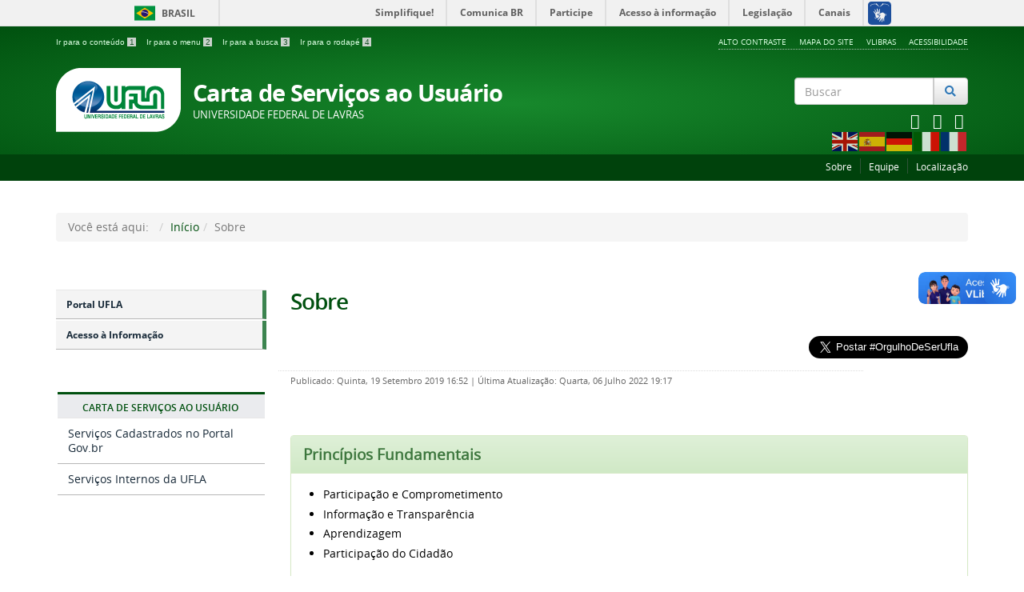

--- FILE ---
content_type: text/html; charset=utf-8
request_url: https://ufla.br/cartadeservicos/sobre-carta-de-servicos
body_size: 7593
content:
<!--Adequação realizada por Flavia Reis-2021-->


<!doctype html>

<html lang="pt-br">

<head>
  <meta name="theme-color" content="#00420c">
  <base href="https://ufla.br/cartadeservicos/sobre-carta-de-servicos" />
	<meta http-equiv="content-type" content="text/html; charset=utf-8" />
	<meta name="keywords" content="Carta de Serviços ao Cidadão, seviços" />
	<meta name="author" content="Super User" />
	<meta name="description" content="Carta de Serviços ao Cidadão" />
	<title>Sobre</title>
	<link href="/cartadeservicos/templates/portalufla/favicon.ico" rel="shortcut icon" type="image/vnd.microsoft.icon" />
	<link href="https://ufla.br/cartadeservicos/component/search/?Itemid=239&amp;format=opensearch" rel="search" title="Pesquisa Carta de Serviços ao Cidadão" type="application/opensearchdescription+xml" />
	<link href="/cartadeservicos/plugins/system/jcemediabox/css/jcemediabox.min.css?979511e85263de6d59b56526f2cb61d7" rel="stylesheet" type="text/css" />
	<link href="/cartadeservicos/templates/portalufla/css/template.css.php" rel="stylesheet" type="text/css" />
	<link href="/cartadeservicos/templates/portalufla/css/fontes.css" rel="stylesheet" type="text/css" />
	<link href="https://cdnjs.cloudflare.com/ajax/libs/font-awesome/4.7.0/css/font-awesome.min.css" rel="stylesheet" type="text/css" />
	<link href="/cartadeservicos/media/jui/css/icomoon.css" rel="stylesheet" type="text/css" />
	<script src="/cartadeservicos/media/jui/js/jquery.min.js?3048ad8107043433317b7e046a0bda8b" type="text/javascript"></script>
	<script src="/cartadeservicos/media/jui/js/jquery-migrate.min.js?3048ad8107043433317b7e046a0bda8b" type="text/javascript"></script>
	<script src="/cartadeservicos/plugins/system/jcemediabox/js/jcemediabox.min.js?979511e85263de6d59b56526f2cb61d7" type="text/javascript"></script>
	<script src="/cartadeservicos/templates/portalufla/js/jquery.min.js" type="text/javascript"></script>
	<script src="/cartadeservicos/templates/portalufla/js/jquery.cookie.js" type="text/javascript"></script>
	<script src="/cartadeservicos/templates/portalufla/js/logic.js" type="text/javascript"></script>
	<script src="/cartadeservicos/templates/portalufla/js/bootstrap.js" type="text/javascript"></script>
	<script src="/cartadeservicos/templates/portalufla/js/npm.js" type="text/javascript"></script>
	<script src="https://code.jquery.com/jquery-latest.js" type="text/javascript"></script>
	<script src="https://code.jquery.com/ui/1.12.1/jquery-ui.js" type="text/javascript"></script>
	<script src="/cartadeservicos/media/jui/js/jquery-noconflict.js" type="text/javascript"></script>
	<script src="/cartadeservicos/media/jui/js/bootstrap.min.js?3048ad8107043433317b7e046a0bda8b" type="text/javascript"></script>
	<script src="https://cdn.gtranslate.net/widgets/latest/flags.js" data-gt-orig-url="/cartadeservicos/sobre-carta-de-servicos" data-gt-orig-domain="ufla.br" data-gt-widget-id="106" defer="defer" type="text/javascript"></script>
	<script src="/cartadeservicos/media/system/js/html5fallback.js" type="text/javascript"></script>
	<script type="text/javascript">
jQuery(document).ready(function(){WfMediabox.init({"base":"\/cartadeservicos\/","theme":"standard","width":"","height":"","lightbox":0,"shadowbox":0,"icons":1,"overlay":1,"overlay_opacity":0.8,"overlay_color":"#000000","transition_speed":500,"close":2,"scrolling":"fixed","labels":{"close":"Close","next":"Next","previous":"Previous","cancel":"Cancel","numbers":"{{numbers}}","numbers_count":"{{current}} of {{total}}","download":"Download"}});});jQuery(function($){ initTooltips(); $("body").on("subform-row-add", initTooltips); function initTooltips (event, container) { container = container || document;$(container).find(".hasTooltip").tooltip({"html": true,"container": "body"});} });window.gtranslateSettings = window.gtranslateSettings || {};window.gtranslateSettings['106'] = {"default_language":"pt","languages":["en","es","de","it","fr"],"url_structure":"none","wrapper_selector":"#gt-wrapper-106","globe_size":60,"flag_size":"32","flag_style":"2d","custom_domains":null,"float_switcher_open_direction":"top","switcher_open_direction":"bottom","native_language_names":"0","add_new_line":1,"select_language_label":"Select Language","detect_browser_language":0,"custom_css":"","alt_flags":[],"switcher_horizontal_position":"left","switcher_vertical_position":"bottom","horizontal_position":"inline","vertical_position":"inline"};
	</script>
	<meta property="og:type"          content="article" />
	<meta property="og:title"         content="Sobre" />
	<meta property="og:url"           content="https://ufla.br/cartadeservicos/sobre-carta-de-servicos" />
	<meta property="og:site_name"     content="Universidade Federal de Lavras">
	<meta property="og:description"   content="Conteudo para FACEBOOK" />
	<meta property="fb:app_id" content="1010"/>

  <meta name="viewport" content="width=device-width, initial-scale=1.0, maximum-scale=1.0, user-scalable=0" />
  <link rel="apple-touch-icon-precomposed" href="/cartadeservicos/templates/portalufla/images/apple-touch-icon-57x57-precomposed.png">
  <link rel="apple-touch-icon-precomposed" sizes="72x72" href="/cartadeservicos/templates/portalufla/images/apple-touch-icon-72x72-precomposed.png">
  <link rel="apple-touch-icon-precomposed" sizes="114x114" href="/cartadeservicos/templates/portalufla/images/apple-touch-icon-114x114-precomposed.png">
  <link rel="apple-touch-icon-precomposed" sizes="144x144" href="/cartadeservicos/templates/portalufla/images/apple-touch-icon-144x144-precomposed.png"> 
<link rel="stylesheet" href="https://maxcdn.bootstrapcdn.com/font-awesome/4.4.0/css/font-awesome.min.css">
<link rel="stylesheet" href="https://code.ionicframework.com/ionicons/2.0.1/css/ionicons.min.css">
<link rel="stylesheet" type="text/css" media="screen" href="https://cdnjs.cloudflare.com/ajax/libs/font-awesome/5.8.2/css/all.min.css" />
<!-- 
<link rel="stylesheet" href="https://stackpath.bootstrapcdn.com/bootstrap/4.3.1/css/bootstrap.min.css" integrity="sha384-ggOyR0iXCbMQv3Xipma34MD+dH/1fQ784/j6cY/iJTQUOhcWr7x9JvoRxT2MZw1T" crossorigin="anonymous">
-->
  
  <link rel="stylesheet" href="/cartadeservicos/templates/portalufla/css/portal/template-verde.css" type='text/css'/>
    <!-- Global Site Tag (gtag.js) - Google Analytics -->
  <script async src="https://www.googletagmanager.com/gtag/js?id=UA-32866506-2"></script>
  <script>
    window.dataLayer = window.dataLayer || [];
    function gtag(){dataLayer.push(arguments);}
    gtag('js', new Date());

    gtag('config', 'UA-32866506-2');
  </script>
  											   
</head>

<body class="layout site sobre-carta-de-servicos ">
<div id="fb-root"></div>
<script>
(function(d, s, id) {
  var js, fjs = d.getElementsByTagName(s)[0];
  if (d.getElementById(id)) return;
  js = d.createElement(s); js.id = id;
  js.src = 'https://connect.facebook.net/pt_BR/sdk.js#xfbml=1&version=v3.1';
  fjs.parentNode.insertBefore(js, fjs);
}(document, 'script', 'facebook-jssdk'));
</script>
<script>
twttr.widgets.createHashtagButton("TwitterStories",  document.getElementById("container"),  {    size:"large"  });
</script> 
<!--barra-->
<div id="barra-brasil" class="barra-governo"> 
	<ul id="menu-barra-temp" class="menu-barra">
		<li class="li-barra">
		  <a href="http://brasil.gov.br" class="a-barra">Portal do Governo Brasileiro</a>
		</li> 
		<li>
		  <a class="a-barra2" href="http://epwg.governoeletronico.gov.br/barra/atualize.html">Atualize sua Barra de Governo</a>
		</li>
	</ul>
</div>
<!--f barra-->


  <!-- YOUR CODE HERE -->
<a class="hide" id="topo" href="#accessibility">Ir direto para menu de acessibilidade.</a>
<noscript>
  <div class="error minor-font">
    Ative seu JavaScript, sem isso, algumas funcionalidades do portal podem nÃ£o estar acessÃ­veis.
  </div>
</noscript>
<!--[if lt IE 7]><center><strong>AtenÃ§Ã£o, a versÃ£o de seu navegador nÃ£o Ã© compatÃ­vel com este portal. Recomendamos Firefox.</strong></center><![endif]-->

<div class="layout">
	<header>
		<div class="container">
			<div class="row accessibility-language-actions-container">
				<div class="col-sm-7 accessibility-container">
					<ul id="accessibility">
						<li>
							<a accesskey="1" tabindex="1" href="#content" id="link-conteudo" alt="Ir direto para o conte&uacute;do">
							Ir para o conte&uacute;do
							<mark>1</mark>
							</a>
						</li>
						<li>
							<a accesskey="2" href="#navigation" id="link-navegacao">
							Ir para o menu
							<mark>2</mark>
							</a>
						</li>
						<li>
							<a accesskey="3" href="#searchForm" id="link-buscar">
							Ir para a busca
							<mark>3</mark>
							</a>
						</li>
						<li>
							<a accesskey="4" href="#footer" id="link-rodape">
							Ir para o rodap&eacute;
							<mark>4</mark>
							</a>
						</li>
					</ul>
				</div>
				<div class="col-sm-5 language-and-actions-container">
							<div class="moduletable">

		
					<h2 class="hide">mod-menu-acessibilidade</h2>
		<nav>
<ul class="pull-right "  id="portal-siteactions">
<li class="item-104"><a href="#" class="toggle-uflacontraste">Alto Contraste</a></li><li class="item-105"><a href="#" >Mapa do Site</a></li><li class="item-253"><a href="https://www.vlibras.gov.br/" >VLibras</a></li><li class="item-330"><a href="/cartadeservicos/acessibilidade" >Acessibilidade</a></li></ul></nav>
	
		</div>

	
				</div>
			</div>
			<div class="row">
			  <div id="logo" class="col-md-9 col-sm-8  small">
				<a href="https://ufla.br/cartadeservicos/" title="Carta de Serviços ao Usuário">
					<img src="/cartadeservicos/templates/portalufla/images/ufla-logo.png" alt="Logomarca da Ufla, circulo azul com duas linhas paralelas até o centro e do centro para baixo">
					<div style="display: inline-block"> 
												<span class="portal-title-1"></span>
						<h1 class="portal-title corto">Carta de Serviços ao Usuário</h1>
						<span class="portal-description">Universidade Federal de Lavras</span>
											</div>
				</a>
			  </div>
			  <div id="searchForm" class="col-md-3 col-sm-4 text-right"> 
						<div class="moduletable">

		
			<div class="portal-searchbox search text-right">
	<form action="/cartadeservicos/sobre-carta-de-servicos" method="post" class="form-inline">
		<label for="mod-search-searchword" class="element-invisible"></label> <div id="portal-searchbox" class="input-group"><input name="searchword" type="search" class="form-control" maxlength="200" placeholder="Buscar" /> <span class="input-group-btn"><button class="btn btn-default" onclick="this.form.searchword.focus();"><i class="fa fa-fw fa-search text-primary"><span class="hidden">Pesquisar</span></i></button></span></div>		<input type="hidden" name="task" value="search" />
		<input type="hidden" name="option" value="com_search" />
		<input type="hidden" name="Itemid" value="239" />
	</form>
	
</div>

		</div>

	
						<div class="moduletable">

		
			
<div class="col-sm-12">
	<div class="row">
		<div class="row">
			<div class="col-sm-2">
				<p><!--espaco proposital--></p>
			</div>
			<div class="col-sm-10">
			  <div class="col-md-12 hidden-lg hidden-md hidden-sm text-right">
			  <a class="branco" href="https://www.facebook.com/uflabr/" title = "facebook">
							<i class="fa fa-lg fa-fw fa-facebook -square hub text-inverse"></i>
						  </a><a class="branco" href="https://twitter.com/uflabr" title = "twitter">
							<i class="fa fa-lg fa-fw fa-twitter -square hub text-inverse"></i>
						  </a><a class="branco" href="http://youtube.com/uflabr" title = "youtube">
							<i class="fa fa-lg fa-fw fa-youtube -square hub text-inverse"></i>
						  </a>			  </div>
			</div>
		</div>
		<div class="row">
		  <div class="col-md-12 hidden-xs text-right">
		  <a class="branco" href="https://www.facebook.com/uflabr/" title = "facebook">
						<i class="fa fa-lg fa-fw fa-facebook -square hub text-inverse"></i>
					  </a><a class="branco" href="https://twitter.com/uflabr" title = "twitter">
						<i class="fa fa-lg fa-fw fa-twitter -square hub text-inverse"></i>
					  </a><a class="branco" href="http://youtube.com/uflabr" title = "youtube">
						<i class="fa fa-lg fa-fw fa-youtube -square hub text-inverse"></i>
					  </a>		  </div>
		</div>
	</div>
</div><!-- fechamento da div do modulo da busca -->
		</div>

			<div class="moduletable">

		
			<div class="gtranslate_wrapper" id="gt-wrapper-106"></div>
		</div>

	
			  </div>
			</div>		
		</div>
		<div class="sobre">
		  <div class="container">
			  		<div class="moduletable">

		
			<nav>
<ul class="pull-right " >
<li class="item-239 current active"><a href="/cartadeservicos/sobre-carta-de-servicos" >Sobre</a></li><li class="item-202"><a href="/cartadeservicos/equipe-cartadeservicos" >Equipe</a></li><li class="item-201"><a href="/cartadeservicos/localizacao" >Localização</a></li></ul></nav>

		</div>

	
		  </div>
		</div>
	</header>
	
	<main>
						<div id="system-message-container">
	</div>

						<div class="section">
		  <div class="container">
			<div class="row">
			  <div class="col-md-12">		<div class="moduletable">

		
			
<ul class="breadcrumb">
	<li class="active">Você está aqui: &#160;</li><li><a href="/cartadeservicos/" class="pathway">Início</a></li><li class="active"><span>Sobre</span></li></ul>

		</div>

	</div>
			</div>
		  </div>
		</div>
				      
		<div class="section">
			<div class="container">
				<div class="row">
									<div id="navigation" class="col-md-3">
						<span class="hide">InÃ­cio do menu principal</span>
						<nav>
							<div class=""><!-- INICIO MENU -->
								               
										<div class="moduletable_menu1">

		
			<ul class="">
<li class="item-144"><a href="https://ufla.br/" ><!-- i class="glyphicon glyphicon-chevron-right"></i -->Portal UFLA</a></li><li class="item-146"><a href="http://www.ufla.br/acessoainformacao/" ><!-- i class="glyphicon glyphicon-chevron-right"></i -->Acesso à Informação</a></li></ul><p><br>&nbsp;<br></p>

		</div>

	<!-- LEFT1 Aparece normal em celular -->
								<div class="sidebar-nav">
									<div class="navbar navbar-default" role="navigation" style="padding:0px">
										<div class="navbar-header">
											<button type="button" class="navbar-toggle" data-toggle="collapse" data-target=".sidebar-left">
												<span class="sr-only">Toggle navigation</span>
												<span class="icon-bar"></span>
												<span class="icon-bar"></span>
												<span class="icon-bar"></span>
											</button>
											<span class="visible-xs visible-sm navbar-brand">Menu</span>
										</div>
										<div class=" collapse navbar-collapse sidebar-left">
													<div class="moduletable">

		
			
<button class="btn-block" data-toggle="collapse" data-target="#ufla-122">
  <h2>
    Carta de Serviços ao Usuário  </h2>
</button>     
  

<div id="ufla-122">
<ul>
<li class="item-342 parent"><a href="/cartadeservicos/principais-servicos" >Serviços Cadastrados no Portal Gov.br</a></li><li class="item-276 parent"><a href="/cartadeservicos/servicos-internos" >Serviços Internos da UFLA</a></li></ul>
</div>
<p></p>




		</div>

	
											
										</div>
									</div>
								</div>
							</div>
						</nav>
						<span class="hide">Fim do menu principal</span>
					</div>
					<div id="content" class="col-md-9 internas"><!--apenas um div para finalizar o 9 e o 12 abaixo --> 
																													            
						<div class="row">
						  <div class="col-md-12">
							<!--default article--><div class="item-page">


	<h2 class="documentFirstHeading">
			Sobre		</h2>

<div class="fb-like pull-right">
	<!--facebook-->
	<div class="fb-like" data-href="https://ufla.br/cartadeservicos/sobre-carta-de-servicos" data-layout="button_count" data-action="like" data-size="large" data-show-faces="true" data-share="true"></div>	
	<!--twitter-->
	<a href="https://twitter.com/intent/tweet?button_hashtag=OrgulhoDeSerUfla&ref_src=twsrc%5Etfw" data-size="large" class="twitter-hashtag-button" data-show-count="false">
		Tweet #OrgulhoDeSerUfla
	</a>
	<script async src="https://platform.twitter.com/widgets.js" charset="utf-8"></script>
</div>



<div class="content-header-options-1 row">
	<div class="documentByLine col-md-10">
				
			

					<span class="documentPublished">
				Publicado: Quinta, 19 Setembro 2019 16:52			</span>
			<span class="separator">|</span>			

					<span class="documentModified">
				Última Atualização: Quarta, 06 Julho 2022 19:17			</span>
						
		
		
		
	</div>
		
</div>
<!-- fim .content-header-options-1 -->



	
		
<div class="panel panel-success">
<div class="panel-heading"><b><span style="font-size: 14pt;">Princípios Fundamentais</span></b></div>
<div class="panel-body">
<ul>
<li>Participação e Comprometimento</li>
<li>Informação e Transparência</li>
<li>Aprendizagem</li>
<li>Participação do Cidadão</li>
</ul>
</div>
</div>
<div class="panel panel-success">
<div class="panel-heading"><b><span style="font-size: 14pt;">Premissas</span></b></div>
<div class="panel-body">
<ul>
<li>Foco no cidadão</li>
<li>Informação e Transparência</li>
<li>Indução do controle social</li>
</ul>
</div>
</div>
<div class="panel panel-success">
<div class="panel-heading"><b><span style="font-size: 14pt;">Finalidade</span></b></div>
<div class="panel-body">
<h4><span style="color: #008000;">A carta tem por finalidade:</span></h4>
<ul>
<li>Melhorar a relação da Administração Pública com os cidadãos.</li>
<li>Divulgar os serviços prestados pelas organizações públicas com os seus compromissos de&nbsp;atendimento&nbsp;para que sejam amplamente conhecidos pela sociedade.</li>
<li>Fortalecer a confiança e a credibilidade da sociedade na administração pública quando esta percebe uma melhora contínua em sua eficiência e eficácia.</li>
<li>Garantir o direito do cidadão para receber serviços em conformidade com as suas necessidades.</li>
</ul>
</div>
</div>
<div class="panel panel-success">
<div class="panel-heading"><b><span style="font-size: 14pt;">Benefícios da Carta de Serviços ao Usuário </span></b></div>
<div class="panel-body">Ao implantar a Carta de Serviços as organizações públicas estarão ajustando a atuação do setor público às expectativas dos cidadãos. Nesse sentido, serão visíveis os benefícios tano para o cidadão quanto para a organização e a sociedade.</div>
</div>
<div class="panel panel-success">
<div class="panel-heading"><b><span style="font-size: 14pt;">Público Alvo</span></b></div>
<div class="panel-body">Cidadãos que demandam e utilizam os serviços ou produtos das organizações públicas</div>
</div> 
	
  <div class = "clearfix"></div> <div class="below-content">
  	
	
	
</div>
</div>
<!-- Modal --
<div class="modal fade" id="myModal" tabindex="-1" role="dialog" aria-labelledby="myModalLabel">
  <div class="modal-dialog" role="document">
    <div class="modal-content">
      <div class="modal-header">
        <button type="button" class="close" data-dismiss="modal" aria-label="Close"><span aria-hidden="true">&times;</span></button>
        <h4 class="modal-title" id="myModalLabel">UFLA</h4>
      </div>
      <div class="modal-body text-center">
        <img src="/cartadeservicos/" />
      </div>
      <div class="modal-footer">
        <button type="button" class="btn btn-default" data-dismiss="modal">Sair</button>
      </div>
    </div>
  </div>
</div -->

						  </div>
						</div>
						 
						    
						            
					</div><!-- se não tiver menu finaliza com col-md-12 e se tiver, finaliza a col-md-9 -->
				</div>
			</div>
		</div>
				    
	</main>
	<div class="footer-atalhos">
		<div class="container">
			<div class="pull-right voltar-ao-topo">
				<a href="#portal-siteactions">
					<i class="icon-chevron-up"></i>&nbsp;Voltar para o topo
				</a>
			</div>
		</div>
	</div>
	<footer id="footer" class="section">
					<div class="container">
				<div class="row">
				  <div class="col-md-3">		<div class="moduletable">

		
			<nav class="assuntos ">
<h2>Sobre a Carta de Serviços ao Usuário</h2>
<ul>
<li class="item-311"><a href="/cartadeservicos/sobre-a-carta-de-servicos-ao-usuario/principios-fundamentais" >Princípios Fundamentais</a></li><li class="item-312"><a href="/cartadeservicos/sobre-a-carta-de-servicos-ao-usuario/premissas" >Premissas</a></li><li class="item-313"><a href="/cartadeservicos/sobre-a-carta-de-servicos-ao-usuario/finalidade" >Finalidade</a></li><li class="item-314"><a href="/cartadeservicos/sobre-a-carta-de-servicos-ao-usuario/beneficios" >Benefícios da Carta de Serviços ao Usuário</a></li><li class="item-315"><a href="/cartadeservicos/sobre-a-carta-de-servicos-ao-usuario/publico-alvo" >Público Alvo</a></li></ul>

		</div>

	</div>
				  <div class="col-md-3">		<div class="moduletablemenu">

		
			<nav class="assuntos ">
<h2>Carta de Serviços ao Usuário</h2>
<ul>
<li class="item-284"><a href="/cartadeservicos/servicos-internos/reitoria-ufla" ><!-- <img src="/cartadeservicos/images/icones/ufla64x64.png" alt="Reitoria" /> --><span class="image-title">Reitoria</span></a></li><li class="item-274 deeper parent"><a href="/cartadeservicos/servicos-internos/pro-reitorias" ><!-- <img src="/cartadeservicos/images/icones/departamento.png" alt="Pró-Reitorias" /> --><span class="image-title">Pró-Reitorias</span></a><ul class="nav-child unstyled small dropdown-menu"><li class="item-294"><a href="/cartadeservicos/servicos-internos/pro-reitorias/praec" >Pró-Reitoria de Assuntos Estudantis e Comunitários </a></li><li class="item-296"><a href="/cartadeservicos/servicos-internos/pro-reitorias/prograd" ><!-- <img src="/cartadeservicos/images/ct_images/proreitorias/PRG.png" alt="Pró-Reitoria de Graduação" /> --><span class="image-title">Pró-Reitoria de Graduação</span></a></li><li class="item-297"><a href="/cartadeservicos/servicos-internos/pro-reitorias/progepe" ><!-- <img src="/cartadeservicos/images/ct_images/proreitorias/prgdp-128.png" alt="Pró-Reitoria de Gestão de Pessoas" /> --><span class="image-title">Pró-Reitoria de Gestão de Pessoas</span></a></li><li class="item-298"><a href="/cartadeservicos/servicos-internos/pro-reitorias/proec" ><!-- <img src="/cartadeservicos/images/ct_images/proreitorias/PROEC.png" alt="Pró-Reitoria de Extensão e Cultura " /> --><span class="image-title">Pró-Reitoria de Extensão e Cultura </span></a></li><li class="item-299"><a href="/cartadeservicos/servicos-internos/pro-reitorias/proplag" ><!-- <img src="/cartadeservicos/images/ct_images/proreitorias/proplag.png" alt="Pró-Reitoria de Planejamento e Gestão" /> --><span class="image-title">Pró-Reitoria de Planejamento e Gestão</span></a></li><li class="item-300"><a href="/cartadeservicos/servicos-internos/pro-reitorias/proinfra" ><!-- <img src="/cartadeservicos/images/ct_images/proreitorias/proinfra.png" alt="Pró-Reitoria de Infraestrutura e Logística" /> --><span class="image-title">Pró-Reitoria de Infraestrutura e Logística</span></a></li><li class="item-301"><a href="/cartadeservicos/servicos-internos/pro-reitorias/prp" ><!-- <img src="/cartadeservicos/images/ct_images/proreitorias/prp.png" alt="Pró-Reitoria de Pesquisa" /> --><span class="image-title">Pró-Reitoria de Pesquisa</span></a></li><li class="item-286"><a href="/cartadeservicos/servicos-internos/pro-reitorias/prpg" ><!-- <img src="/cartadeservicos/images/ct_images/proreitorias/prpg.png" alt="Pró-Reitoria de Pós-Graduação " /> --><span class="image-title">Pró-Reitoria de Pós-Graduação </span></a></li></ul></li><li class="item-270 deeper parent"><a href="/cartadeservicos/servicos-internos/unidades-academicas-ufla" >Unidades Acadêmicas</a><ul class="nav-child unstyled small dropdown-menu"><li class="item-366"><a href="/cartadeservicos/servicos-internos/unidades-academicas-ufla/faculdades" >Faculdades  </a></li><li class="item-367"><a href="/cartadeservicos/servicos-internos/unidades-academicas-ufla/escolas" >Escolas</a></li><li class="item-368"><a href="/cartadeservicos/servicos-internos/unidades-academicas-ufla/institutos" >Institutos</a></li></ul></li><li class="item-365"><a href="/cartadeservicos/servicos-internos/sgv" >Superintendência de Governança</a></li></ul>

		</div>

	</div>
				  <div class="col-md-3">		<div class="moduletable">

		
			<nav class="assuntos ">
<h2>Links Importantes</h2>
<ul>
<li class="item-321"><a href="https://ufla.br/" >Portal UFLA</a></li><li class="item-322"><a href="https://ufla.br/acessoainformacao" >Acesso à Informação</a></li><li class="item-316"><a href="https://ouvidoria.ufla.br/" >Ouvidoria - UFLA</a></li><li class="item-317"><a href="https://ufla.br/acessoainformacao/servico-de-informacao-ao-cidadao-sic/" >Serviço de Informação ao Cidadão - SIC</a></li><li class="item-318"><a href="https://www.gov.br/mec/pt-br" >Ministério da Educação (MEC)</a></li><li class="item-319"><a href="https://portal.tcu.gov.br/inicio/" >Tribunal de Contas da União</a></li><li class="item-320"><a href="https://www.gov.br/cgu/pt-br" >Controladoria-Geral da União</a></li><li class="item-323"><a href="http://www.portaldatransparencia.gov.br/" >Transparência Pública</a></li></ul>

		</div>

	</div>
				  <div class="col-md-3">		<div class="moduletable">

		
			<nav class="assuntos ">
<h2>Créditos</h2>
<ul>
<li class="item-371"><a href="/cartadeservicos/equipe-cartadeservicos" >Equipe</a></li><li class="item-326"><a href="/cartadeservicos/responsaveis-pela-atualizacao-de-dados" >Unidades responsáveis pela atualização de dados </a></li></ul>

		</div>

	</div>
				</div>
			</div>	
			
					
		<div class="container">
			<div class="row">
				<div class="col-sm-6">
										<h3 class="text-center text-white"> </h3>
					<p class="text-center text-white">.</p>	
									</div>
				<div class="col-sm-6">
					<p class="text-info text-right">
						
					</p>
					<div class="col-md-12 portal-searchbox text-right">
						
					</div>
				</div>
			</div>
			
					</div>
		<br/>
	</footer>
	<div id="footer-brasil"></div>    
	<div class="footer-ferramenta">
		<div class="container">
			<div class="texto-copyright" style="text-align: center;"><span style="font-size: 12px;"><strong><span style="font-family: arial,helvetica,sans-serif;">&copy; <script type="text/javascript">document.write(new Date().getFullYear());</script> - Todos os direitos deste site estão reservados a <a href="http://ufla.br/cartadeservicos/"> Carta de Serviços</a>. Desenvolvido pela&nbsp;&nbsp;<a href="https://dgti.ufla.br" rel="license">DGTI&nbsp;</a><a href="https://ufla.br/" rel="license">&nbsp;/ Universidade Federal de Lavras.</a></span></strong></span></div>			
		</div>
	</div>
</div>	
	<!--barra-->  
	<script defer="defer" src="//barra.brasil.gov.br/barra.js" type="text/javascript"></script>
	<!--f barra-->
	
</body>
</html>
